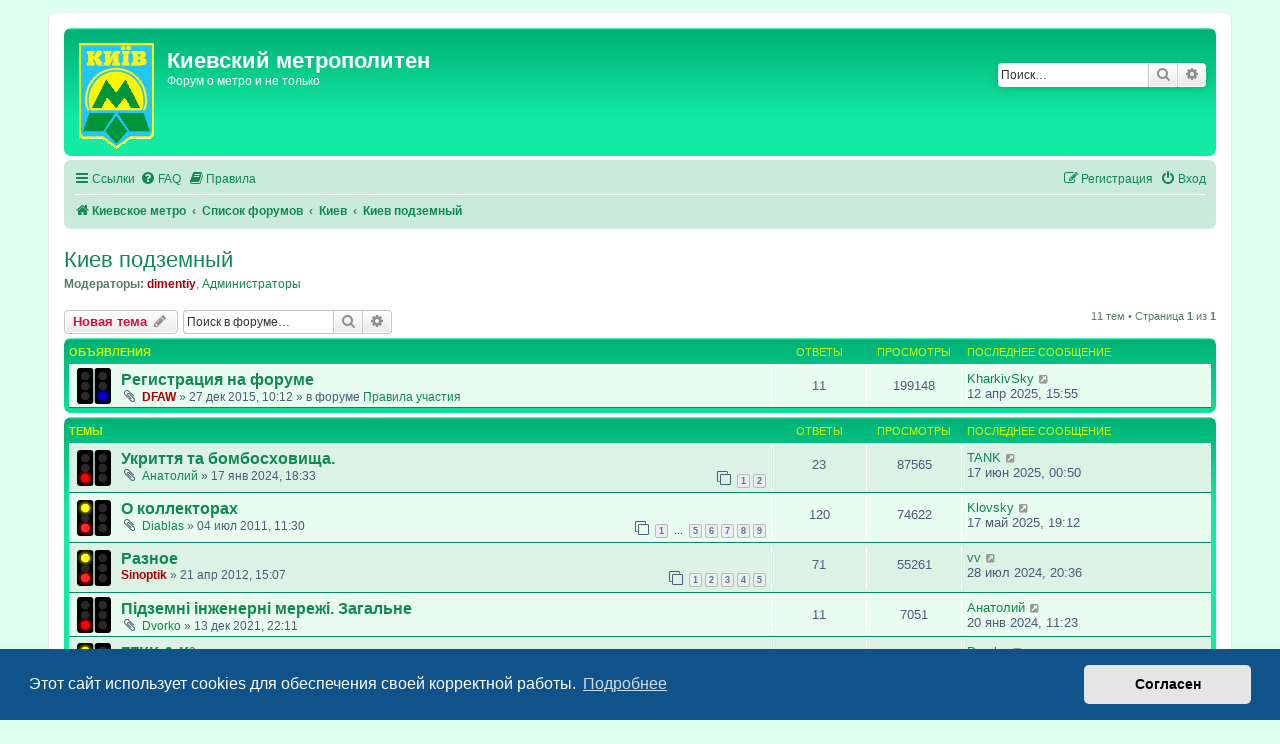

--- FILE ---
content_type: text/html; charset=UTF-8
request_url: https://forum.metropoliten.kiev.ua/viewforum.php?f=62&sid=b7ae13c01de859173b5bb2d06f74f6c4
body_size: 13608
content:
<!DOCTYPE html>
<html dir="ltr" lang="ru">
<head>
<meta charset="utf-8" />
<meta http-equiv="X-UA-Compatible" content="IE=edge">
<meta name="viewport" content="width=device-width, initial-scale=1" />

<title>Киев подземный - Киевский метрополитен</title>

	<link rel="alternate" type="application/atom+xml" title="Канал - Киевский метрополитен" href="/app.php/feed?sid=5617a16527e031aefe975bcb40b35e7e">			<link rel="alternate" type="application/atom+xml" title="Канал - Новые темы" href="/app.php/feed/topics?sid=5617a16527e031aefe975bcb40b35e7e">		<link rel="alternate" type="application/atom+xml" title="Канал - Форум - Киев подземный" href="/app.php/feed/forum/62?sid=5617a16527e031aefe975bcb40b35e7e">		
	<link rel="canonical" href="https://forum.metropoliten.kiev.ua/viewforum.php?f=62">

<!--
	phpBB style name: prosilver
	Based on style:   prosilver (this is the default phpBB3 style)
	Original author:  Tom Beddard ( http://www.subBlue.com/ )
	Modified by:
-->

<link href="./assets/css/font-awesome.min.css?assets_version=122" rel="stylesheet">
<link href="./styles/metro_green/theme/stylesheet.css?assets_version=122" rel="stylesheet">
<link href="./styles/metro_green/theme/ru/stylesheet.css?assets_version=122" rel="stylesheet">



	<link href="./assets/cookieconsent/cookieconsent.min.css?assets_version=122" rel="stylesheet">

<!--[if lte IE 9]>
	<link href="./styles/metro_green/theme/tweaks.css?assets_version=122" rel="stylesheet">
<![endif]-->



<link href="./ext/vse/abbc3/styles/all/theme/abbc3_common.min.css?assets_version=122" rel="stylesheet" media="screen" />
<link href="./ext/vse/lightbox/styles/all/template/lightbox/css/lightbox.min.css?assets_version=122" rel="stylesheet" media="screen" />


	<style>
		@media (min-width: 900px) {
						.content img.postimage {
				max-height: 300px !important;
				max-width: 300px !important;
			}
		}
	</style>

</head>
<body id="phpbb" class="nojs notouch section-viewforum ltr ">


<div id="wrap" class="wrap">
	<a id="top" class="top-anchor" accesskey="t"></a>
	<div id="page-header">
		<div class="headerbar" role="banner">
					<div class="inner">

			<div id="site-description" class="site-description">
		<a id="logo" class="logo" href="https://www.metropoliten.kiev.ua" title="Киевское метро">
					<span class="site_logo"></span>
				</a>
				<h1>Киевский метрополитен</h1>
				<p>Форум о метро и не только</p>
				<p class="skiplink"><a href="#start_here">Пропустить</a></p>
			</div>

									<div id="search-box" class="search-box search-header" role="search">
				<form action="./search.php?sid=5617a16527e031aefe975bcb40b35e7e" method="get" id="search">
				<fieldset>
					<input name="keywords" id="keywords" type="search" maxlength="128" title="Ключевые слова" class="inputbox search tiny" size="20" value="" placeholder="Поиск…" />
					<button class="button button-search" type="submit" title="Поиск">
						<i class="icon fa-search fa-fw" aria-hidden="true"></i><span class="sr-only">Поиск</span>
					</button>
					<a href="./search.php?sid=5617a16527e031aefe975bcb40b35e7e" class="button button-search-end" title="Расширенный поиск">
						<i class="icon fa-cog fa-fw" aria-hidden="true"></i><span class="sr-only">Расширенный поиск</span>
					</a>
					<input type="hidden" name="sid" value="5617a16527e031aefe975bcb40b35e7e" />

				</fieldset>
				</form>
			</div>
						
			</div>
					</div>
				<div class="navbar" role="navigation">
	<div class="inner">

	<ul id="nav-main" class="nav-main linklist" role="menubar">

		<li id="quick-links" class="quick-links dropdown-container responsive-menu" data-skip-responsive="true">
			<a href="#" class="dropdown-trigger">
				<i class="icon fa-bars fa-fw" aria-hidden="true"></i><span>Ссылки</span>
			</a>
			<div class="dropdown">
				<div class="pointer"><div class="pointer-inner"></div></div>
				<ul class="dropdown-contents" role="menu">
					
											<li class="separator"></li>
																									<li>
								<a href="./search.php?search_id=unanswered&amp;sid=5617a16527e031aefe975bcb40b35e7e" role="menuitem">
									<i class="icon fa-file-o fa-fw icon-gray" aria-hidden="true"></i><span>Темы без ответов</span>
								</a>
							</li>
							<li>
								<a href="./search.php?search_id=active_topics&amp;sid=5617a16527e031aefe975bcb40b35e7e" role="menuitem">
									<i class="icon fa-file-o fa-fw icon-blue" aria-hidden="true"></i><span>Активные темы</span>
								</a>
							</li>
							<li class="separator"></li>
							<li>
								<a href="./search.php?sid=5617a16527e031aefe975bcb40b35e7e" role="menuitem">
									<i class="icon fa-search fa-fw" aria-hidden="true"></i><span>Поиск</span>
								</a>
							</li>
					
										<li class="separator"></li>

									</ul>
			</div>
		</li>

				<li data-skip-responsive="true">
			<a href="/app.php/help/faq?sid=5617a16527e031aefe975bcb40b35e7e" rel="help" title="Часто задаваемые вопросы" role="menuitem">
				<i class="icon fa-question-circle fa-fw" aria-hidden="true"></i><span>FAQ</span>
			</a>
		</li>
			<li data-last-responsive="true">
		<a href="/app.php/rules?sid=5617a16527e031aefe975bcb40b35e7e" rel="help" title="Просмотреть правила этого форума" role="menuitem">
			<i class="icon fa-book fa-fw" aria-hidden="true"></i><span>Правила</span>
		</a>
	</li>
				
			<li class="rightside"  data-skip-responsive="true">
			<a href="./ucp.php?mode=login&amp;redirect=viewforum.php%3Ff%3D62&amp;sid=5617a16527e031aefe975bcb40b35e7e" title="Вход" accesskey="x" role="menuitem">
				<i class="icon fa-power-off fa-fw" aria-hidden="true"></i><span>Вход</span>
			</a>
		</li>
					<li class="rightside" data-skip-responsive="true">
				<a href="./ucp.php?mode=register&amp;sid=5617a16527e031aefe975bcb40b35e7e" role="menuitem">
					<i class="icon fa-pencil-square-o  fa-fw" aria-hidden="true"></i><span>Регистрация</span>
				</a>
			</li>
						</ul>

	<ul id="nav-breadcrumbs" class="nav-breadcrumbs linklist navlinks" role="menubar">
								<li class="breadcrumbs" itemscope itemtype="http://schema.org/BreadcrumbList">
							<span class="crumb"  itemtype="http://schema.org/ListItem" itemprop="itemListElement" itemscope><a href="https://www.metropoliten.kiev.ua" itemtype="https://schema.org/Thing" itemscope itemprop="item" data-navbar-reference="home"><i class="icon fa-home fa-fw" aria-hidden="true"></i><span itemprop="name">Киевское метро</span></a><meta itemprop="position" content="1" /></span>
										<span class="crumb"  itemtype="http://schema.org/ListItem" itemprop="itemListElement" itemscope><a href="./index.php?sid=5617a16527e031aefe975bcb40b35e7e" itemtype="https://schema.org/Thing" itemscope itemprop="item" accesskey="h" data-navbar-reference="index"><span itemprop="name">Список форумов</span></a><meta itemprop="position" content="2" /></span>

																			<span class="crumb"  itemtype="http://schema.org/ListItem" itemprop="itemListElement" itemscope data-forum-id="73"><a href="./viewforum.php?f=73&amp;sid=5617a16527e031aefe975bcb40b35e7e" itemtype="https://schema.org/Thing" itemscope itemprop="item"><span itemprop="name">Киев</span></a><meta itemprop="position" content="3" /></span>
																							<span class="crumb"  itemtype="http://schema.org/ListItem" itemprop="itemListElement" itemscope data-forum-id="62"><a href="./viewforum.php?f=62&amp;sid=5617a16527e031aefe975bcb40b35e7e" itemtype="https://schema.org/Thing" itemscope itemprop="item"><span itemprop="name">Киев подземный</span></a><meta itemprop="position" content="4" /></span>
												</li>
		
					<li class="rightside responsive-search">
				<a href="./search.php?sid=5617a16527e031aefe975bcb40b35e7e" title="Параметры расширенного поиска" role="menuitem">
					<i class="icon fa-search fa-fw" aria-hidden="true"></i><span class="sr-only">Поиск</span>
				</a>
			</li>
			</ul>

	</div>
</div>
	</div>

	
	<a id="start_here" class="anchor"></a>
	<div id="page-body" class="page-body" role="main">
		
		<h2 class="forum-title"><a href="./viewforum.php?f=62&amp;sid=5617a16527e031aefe975bcb40b35e7e">Киев подземный</a></h2>
<div>
	<!-- NOTE: remove the style="display: none" when you want to have the forum description on the forum body -->
	<div style="display: none !important;">Все поздемелья, кроме метро разумеется<br /></div>	<p><strong>Модераторы:</strong> <a href="./memberlist.php?mode=viewprofile&amp;u=592&amp;sid=5617a16527e031aefe975bcb40b35e7e" style="color: #AA0000;" class="username-coloured">dimentiy</a>, <a href="./memberlist.php?mode=group&amp;g=45&amp;sid=5617a16527e031aefe975bcb40b35e7e">Администраторы</a></p></div>



	<div class="action-bar bar-top">

				
		<a href="./posting.php?mode=post&amp;f=62&amp;sid=5617a16527e031aefe975bcb40b35e7e" class="button" title="Новая тема">
							<span>Новая тема</span> <i class="icon fa-pencil fa-fw" aria-hidden="true"></i>
					</a>
				
			<div class="search-box" role="search">
			<form method="get" id="forum-search" action="./search.php?sid=5617a16527e031aefe975bcb40b35e7e">
			<fieldset>
				<input class="inputbox search tiny" type="search" name="keywords" id="search_keywords" size="20" placeholder="Поиск в форуме…" />
				<button class="button button-search" type="submit" title="Поиск">
					<i class="icon fa-search fa-fw" aria-hidden="true"></i><span class="sr-only">Поиск</span>
				</button>
				<a href="./search.php?sid=5617a16527e031aefe975bcb40b35e7e" class="button button-search-end" title="Расширенный поиск">
					<i class="icon fa-cog fa-fw" aria-hidden="true"></i><span class="sr-only">Расширенный поиск</span>
				</a>
				<input type="hidden" name="fid[0]" value="62" />
<input type="hidden" name="sid" value="5617a16527e031aefe975bcb40b35e7e" />

			</fieldset>
			</form>
		</div>
	
	<div class="pagination">
				11 тем
					&bull; Страница <strong>1</strong> из <strong>1</strong>
			</div>

	</div>




	
			<div class="forumbg announcement">
		<div class="inner">
		<ul class="topiclist">
			<li class="header">
				<dl class="row-item">
					<dt><div class="list-inner">Объявления</div></dt>
					<dd class="posts">Ответы</dd>
					<dd class="views">Просмотры</dd>
					<dd class="lastpost"><span>Последнее сообщение</span></dd>
				</dl>
			</li>
		</ul>
		<ul class="topiclist topics">
	
				<li class="row bg1 global-announce">
						<dl class="row-item global_read">
				<dt title="Нет непрочитанных сообщений">
										<div class="list-inner">
																		<a href="./viewtopic.php?t=2109&amp;sid=5617a16527e031aefe975bcb40b35e7e" class="topictitle">Регистрация на форуме</a>																								<br />
						
												<div class="responsive-show" style="display: none;">
							Последнее сообщение  <a href="./memberlist.php?mode=viewprofile&amp;u=5890&amp;sid=5617a16527e031aefe975bcb40b35e7e" class="username">KharkivSky</a> &laquo; <a href="./viewtopic.php?p=286218&amp;sid=5617a16527e031aefe975bcb40b35e7e#p286218" title="Перейти к последнему сообщению"><time datetime="2025-04-12T12:55:08+00:00">12 апр 2025, 15:55</time></a>
							<br />Добавлено в форуме <a href="./viewforum.php?f=29&amp;sid=5617a16527e031aefe975bcb40b35e7e">Правила участия</a>						</div>
														<span class="responsive-show left-box" style="display: none;">Ответы: <strong>11</strong></span>
													
						<div class="topic-poster responsive-hide left-box">
														<i class="icon fa-paperclip fa-fw" aria-hidden="true"></i>														 <a href="./memberlist.php?mode=viewprofile&amp;u=364&amp;sid=5617a16527e031aefe975bcb40b35e7e" style="color: #AA0000;" class="username-coloured">DFAW</a> &raquo; <time datetime="2015-12-27T08:12:49+00:00">27 дек 2015, 10:12</time>
														 &raquo; в форуме <a href="./viewforum.php?f=29&amp;sid=5617a16527e031aefe975bcb40b35e7e">Правила участия</a>						</div>

						
											</div>
				</dt>
				<dd class="posts">11 <dfn>Ответы</dfn></dd>
				<dd class="views">199148 <dfn>Просмотры</dfn></dd>
				<dd class="lastpost">
					<span><dfn>Последнее сообщение </dfn> <a href="./memberlist.php?mode=viewprofile&amp;u=5890&amp;sid=5617a16527e031aefe975bcb40b35e7e" class="username">KharkivSky</a>													<a href="./viewtopic.php?p=286218&amp;sid=5617a16527e031aefe975bcb40b35e7e#p286218" title="Перейти к последнему сообщению">
								<i class="icon fa-external-link-square fa-fw icon-lightgray icon-md" aria-hidden="true"></i><span class="sr-only"></span>
							</a>
												<br /><time datetime="2025-04-12T12:55:08+00:00">12 апр 2025, 15:55</time>
					</span>
				</dd>
			</dl>
					</li>
		
	

			</ul>
		</div>
	</div>
	
			<div class="forumbg">
		<div class="inner">
		<ul class="topiclist">
			<li class="header">
				<dl class="row-item">
					<dt><div class="list-inner">Темы</div></dt>
					<dd class="posts">Ответы</dd>
					<dd class="views">Просмотры</dd>
					<dd class="lastpost"><span>Последнее сообщение</span></dd>
				</dl>
			</li>
		</ul>
		<ul class="topiclist topics">
	
				<li class="row bg2">
						<dl class="row-item topic_read">
				<dt title="Нет непрочитанных сообщений">
										<div class="list-inner">
																		<a href="./viewtopic.php?t=2236&amp;sid=5617a16527e031aefe975bcb40b35e7e" class="topictitle">Укриття та бомбосховища.</a>																								<br />
						
												<div class="responsive-show" style="display: none;">
							Последнее сообщение  <a href="./memberlist.php?mode=viewprofile&amp;u=879&amp;sid=5617a16527e031aefe975bcb40b35e7e" class="username">TANK</a> &laquo; <a href="./viewtopic.php?p=287761&amp;sid=5617a16527e031aefe975bcb40b35e7e#p287761" title="Перейти к последнему сообщению"><time datetime="2025-06-16T21:50:03+00:00">17 июн 2025, 00:50</time></a>
													</div>
														<span class="responsive-show left-box" style="display: none;">Ответы: <strong>23</strong></span>
													
						<div class="topic-poster responsive-hide left-box">
														<i class="icon fa-paperclip fa-fw" aria-hidden="true"></i>														 <a href="./memberlist.php?mode=viewprofile&amp;u=660&amp;sid=5617a16527e031aefe975bcb40b35e7e" class="username">Анатолий</a> &raquo; <time datetime="2024-01-17T16:33:26+00:00">17 янв 2024, 18:33</time>
																				</div>

												<div class="pagination">
							<span><i class="icon fa-clone fa-fw" aria-hidden="true"></i></span>
							<ul>
															<li><a class="button" href="./viewtopic.php?t=2236&amp;sid=5617a16527e031aefe975bcb40b35e7e">1</a></li>
																							<li><a class="button" href="./viewtopic.php?t=2236&amp;sid=5617a16527e031aefe975bcb40b35e7e&amp;start=15">2</a></li>
																																													</ul>
						</div>
						
											</div>
				</dt>
				<dd class="posts">23 <dfn>Ответы</dfn></dd>
				<dd class="views">87565 <dfn>Просмотры</dfn></dd>
				<dd class="lastpost">
					<span><dfn>Последнее сообщение </dfn> <a href="./memberlist.php?mode=viewprofile&amp;u=879&amp;sid=5617a16527e031aefe975bcb40b35e7e" class="username">TANK</a>													<a href="./viewtopic.php?p=287761&amp;sid=5617a16527e031aefe975bcb40b35e7e#p287761" title="Перейти к последнему сообщению">
								<i class="icon fa-external-link-square fa-fw icon-lightgray icon-md" aria-hidden="true"></i><span class="sr-only"></span>
							</a>
												<br /><time datetime="2025-06-16T21:50:03+00:00">17 июн 2025, 00:50</time>
					</span>
				</dd>
			</dl>
					</li>
		
	

	
	
				<li class="row bg1">
						<dl class="row-item topic_read_hot">
				<dt title="Нет непрочитанных сообщений">
										<div class="list-inner">
																		<a href="./viewtopic.php?t=1759&amp;sid=5617a16527e031aefe975bcb40b35e7e" class="topictitle">О коллекторах</a>																								<br />
						
												<div class="responsive-show" style="display: none;">
							Последнее сообщение  <a href="./memberlist.php?mode=viewprofile&amp;u=139&amp;sid=5617a16527e031aefe975bcb40b35e7e" class="username">Klovsky</a> &laquo; <a href="./viewtopic.php?p=286986&amp;sid=5617a16527e031aefe975bcb40b35e7e#p286986" title="Перейти к последнему сообщению"><time datetime="2025-05-17T16:12:19+00:00">17 май 2025, 19:12</time></a>
													</div>
														<span class="responsive-show left-box" style="display: none;">Ответы: <strong>120</strong></span>
													
						<div class="topic-poster responsive-hide left-box">
														<i class="icon fa-paperclip fa-fw" aria-hidden="true"></i>														 <a href="./memberlist.php?mode=viewprofile&amp;u=212&amp;sid=5617a16527e031aefe975bcb40b35e7e" class="username">Diablas</a> &raquo; <time datetime="2011-07-04T08:30:14+00:00">04 июл 2011, 11:30</time>
																				</div>

												<div class="pagination">
							<span><i class="icon fa-clone fa-fw" aria-hidden="true"></i></span>
							<ul>
															<li><a class="button" href="./viewtopic.php?t=1759&amp;sid=5617a16527e031aefe975bcb40b35e7e">1</a></li>
																							<li class="ellipsis"><span>…</span></li>
																							<li><a class="button" href="./viewtopic.php?t=1759&amp;sid=5617a16527e031aefe975bcb40b35e7e&amp;start=60">5</a></li>
																							<li><a class="button" href="./viewtopic.php?t=1759&amp;sid=5617a16527e031aefe975bcb40b35e7e&amp;start=75">6</a></li>
																							<li><a class="button" href="./viewtopic.php?t=1759&amp;sid=5617a16527e031aefe975bcb40b35e7e&amp;start=90">7</a></li>
																							<li><a class="button" href="./viewtopic.php?t=1759&amp;sid=5617a16527e031aefe975bcb40b35e7e&amp;start=105">8</a></li>
																							<li><a class="button" href="./viewtopic.php?t=1759&amp;sid=5617a16527e031aefe975bcb40b35e7e&amp;start=120">9</a></li>
																																													</ul>
						</div>
						
											</div>
				</dt>
				<dd class="posts">120 <dfn>Ответы</dfn></dd>
				<dd class="views">74622 <dfn>Просмотры</dfn></dd>
				<dd class="lastpost">
					<span><dfn>Последнее сообщение </dfn> <a href="./memberlist.php?mode=viewprofile&amp;u=139&amp;sid=5617a16527e031aefe975bcb40b35e7e" class="username">Klovsky</a>													<a href="./viewtopic.php?p=286986&amp;sid=5617a16527e031aefe975bcb40b35e7e#p286986" title="Перейти к последнему сообщению">
								<i class="icon fa-external-link-square fa-fw icon-lightgray icon-md" aria-hidden="true"></i><span class="sr-only"></span>
							</a>
												<br /><time datetime="2025-05-17T16:12:19+00:00">17 май 2025, 19:12</time>
					</span>
				</dd>
			</dl>
					</li>
		
	

	
	
				<li class="row bg2">
						<dl class="row-item topic_read_hot">
				<dt title="Нет непрочитанных сообщений">
										<div class="list-inner">
																		<a href="./viewtopic.php?t=1866&amp;sid=5617a16527e031aefe975bcb40b35e7e" class="topictitle">Разное</a>																								<br />
						
												<div class="responsive-show" style="display: none;">
							Последнее сообщение  <a href="./memberlist.php?mode=viewprofile&amp;u=194&amp;sid=5617a16527e031aefe975bcb40b35e7e" class="username">vv</a> &laquo; <a href="./viewtopic.php?p=282183&amp;sid=5617a16527e031aefe975bcb40b35e7e#p282183" title="Перейти к последнему сообщению"><time datetime="2024-07-28T17:36:13+00:00">28 июл 2024, 20:36</time></a>
													</div>
														<span class="responsive-show left-box" style="display: none;">Ответы: <strong>71</strong></span>
													
						<div class="topic-poster responsive-hide left-box">
																												 <a href="./memberlist.php?mode=viewprofile&amp;u=6&amp;sid=5617a16527e031aefe975bcb40b35e7e" style="color: #AA0000;" class="username-coloured">Sinoptik</a> &raquo; <time datetime="2012-04-21T12:07:29+00:00">21 апр 2012, 15:07</time>
																				</div>

												<div class="pagination">
							<span><i class="icon fa-clone fa-fw" aria-hidden="true"></i></span>
							<ul>
															<li><a class="button" href="./viewtopic.php?t=1866&amp;sid=5617a16527e031aefe975bcb40b35e7e">1</a></li>
																							<li><a class="button" href="./viewtopic.php?t=1866&amp;sid=5617a16527e031aefe975bcb40b35e7e&amp;start=15">2</a></li>
																							<li><a class="button" href="./viewtopic.php?t=1866&amp;sid=5617a16527e031aefe975bcb40b35e7e&amp;start=30">3</a></li>
																							<li><a class="button" href="./viewtopic.php?t=1866&amp;sid=5617a16527e031aefe975bcb40b35e7e&amp;start=45">4</a></li>
																							<li><a class="button" href="./viewtopic.php?t=1866&amp;sid=5617a16527e031aefe975bcb40b35e7e&amp;start=60">5</a></li>
																																													</ul>
						</div>
						
											</div>
				</dt>
				<dd class="posts">71 <dfn>Ответы</dfn></dd>
				<dd class="views">55261 <dfn>Просмотры</dfn></dd>
				<dd class="lastpost">
					<span><dfn>Последнее сообщение </dfn> <a href="./memberlist.php?mode=viewprofile&amp;u=194&amp;sid=5617a16527e031aefe975bcb40b35e7e" class="username">vv</a>													<a href="./viewtopic.php?p=282183&amp;sid=5617a16527e031aefe975bcb40b35e7e#p282183" title="Перейти к последнему сообщению">
								<i class="icon fa-external-link-square fa-fw icon-lightgray icon-md" aria-hidden="true"></i><span class="sr-only"></span>
							</a>
												<br /><time datetime="2024-07-28T17:36:13+00:00">28 июл 2024, 20:36</time>
					</span>
				</dd>
			</dl>
					</li>
		
	

	
	
				<li class="row bg1">
						<dl class="row-item topic_read">
				<dt title="Нет непрочитанных сообщений">
										<div class="list-inner">
																		<a href="./viewtopic.php?t=2209&amp;sid=5617a16527e031aefe975bcb40b35e7e" class="topictitle">Підземні інженерні мережі. Загальне</a>																								<br />
						
												<div class="responsive-show" style="display: none;">
							Последнее сообщение  <a href="./memberlist.php?mode=viewprofile&amp;u=660&amp;sid=5617a16527e031aefe975bcb40b35e7e" class="username">Анатолий</a> &laquo; <a href="./viewtopic.php?p=280348&amp;sid=5617a16527e031aefe975bcb40b35e7e#p280348" title="Перейти к последнему сообщению"><time datetime="2024-01-20T09:23:48+00:00">20 янв 2024, 11:23</time></a>
													</div>
														<span class="responsive-show left-box" style="display: none;">Ответы: <strong>11</strong></span>
													
						<div class="topic-poster responsive-hide left-box">
														<i class="icon fa-paperclip fa-fw" aria-hidden="true"></i>														 <a href="./memberlist.php?mode=viewprofile&amp;u=5869&amp;sid=5617a16527e031aefe975bcb40b35e7e" class="username">Dvorko</a> &raquo; <time datetime="2021-12-13T20:11:02+00:00">13 дек 2021, 22:11</time>
																				</div>

						
											</div>
				</dt>
				<dd class="posts">11 <dfn>Ответы</dfn></dd>
				<dd class="views">7051 <dfn>Просмотры</dfn></dd>
				<dd class="lastpost">
					<span><dfn>Последнее сообщение </dfn> <a href="./memberlist.php?mode=viewprofile&amp;u=660&amp;sid=5617a16527e031aefe975bcb40b35e7e" class="username">Анатолий</a>													<a href="./viewtopic.php?p=280348&amp;sid=5617a16527e031aefe975bcb40b35e7e#p280348" title="Перейти к последнему сообщению">
								<i class="icon fa-external-link-square fa-fw icon-lightgray icon-md" aria-hidden="true"></i><span class="sr-only"></span>
							</a>
												<br /><time datetime="2024-01-20T09:23:48+00:00">20 янв 2024, 11:23</time>
					</span>
				</dd>
			</dl>
					</li>
		
	

	
	
				<li class="row bg2">
						<dl class="row-item topic_read_hot">
				<dt title="Нет непрочитанных сообщений">
										<div class="list-inner">
																		<a href="./viewtopic.php?t=1245&amp;sid=5617a16527e031aefe975bcb40b35e7e" class="topictitle">ГГКК &amp; К°</a>																								<br />
						
												<div class="responsive-show" style="display: none;">
							Последнее сообщение  <a href="./memberlist.php?mode=viewprofile&amp;u=5869&amp;sid=5617a16527e031aefe975bcb40b35e7e" class="username">Dvorko</a> &laquo; <a href="./viewtopic.php?p=271221&amp;sid=5617a16527e031aefe975bcb40b35e7e#p271221" title="Перейти к последнему сообщению"><time datetime="2021-06-07T12:59:15+00:00">07 июн 2021, 15:59</time></a>
													</div>
														<span class="responsive-show left-box" style="display: none;">Ответы: <strong>323</strong></span>
													
						<div class="topic-poster responsive-hide left-box">
														<i class="icon fa-paperclip fa-fw" aria-hidden="true"></i>														 <a href="./memberlist.php?mode=viewprofile&amp;u=293&amp;sid=5617a16527e031aefe975bcb40b35e7e" class="username">sashman</a> &raquo; <time datetime="2007-06-13T08:07:29+00:00">13 июн 2007, 11:07</time>
																				</div>

												<div class="pagination">
							<span><i class="icon fa-clone fa-fw" aria-hidden="true"></i></span>
							<ul>
															<li><a class="button" href="./viewtopic.php?t=1245&amp;sid=5617a16527e031aefe975bcb40b35e7e">1</a></li>
																							<li class="ellipsis"><span>…</span></li>
																							<li><a class="button" href="./viewtopic.php?t=1245&amp;sid=5617a16527e031aefe975bcb40b35e7e&amp;start=255">18</a></li>
																							<li><a class="button" href="./viewtopic.php?t=1245&amp;sid=5617a16527e031aefe975bcb40b35e7e&amp;start=270">19</a></li>
																							<li><a class="button" href="./viewtopic.php?t=1245&amp;sid=5617a16527e031aefe975bcb40b35e7e&amp;start=285">20</a></li>
																							<li><a class="button" href="./viewtopic.php?t=1245&amp;sid=5617a16527e031aefe975bcb40b35e7e&amp;start=300">21</a></li>
																							<li><a class="button" href="./viewtopic.php?t=1245&amp;sid=5617a16527e031aefe975bcb40b35e7e&amp;start=315">22</a></li>
																																													</ul>
						</div>
						
											</div>
				</dt>
				<dd class="posts">323 <dfn>Ответы</dfn></dd>
				<dd class="views">153034 <dfn>Просмотры</dfn></dd>
				<dd class="lastpost">
					<span><dfn>Последнее сообщение </dfn> <a href="./memberlist.php?mode=viewprofile&amp;u=5869&amp;sid=5617a16527e031aefe975bcb40b35e7e" class="username">Dvorko</a>													<a href="./viewtopic.php?p=271221&amp;sid=5617a16527e031aefe975bcb40b35e7e#p271221" title="Перейти к последнему сообщению">
								<i class="icon fa-external-link-square fa-fw icon-lightgray icon-md" aria-hidden="true"></i><span class="sr-only"></span>
							</a>
												<br /><time datetime="2021-06-07T12:59:15+00:00">07 июн 2021, 15:59</time>
					</span>
				</dd>
			</dl>
					</li>
		
	

	
	
				<li class="row bg1">
						<dl class="row-item topic_read_hot">
				<dt title="Нет непрочитанных сообщений">
										<div class="list-inner">
																		<a href="./viewtopic.php?t=216&amp;sid=5617a16527e031aefe975bcb40b35e7e" class="topictitle">Тоннель под Корчеватым</a>																								<br />
						
												<div class="responsive-show" style="display: none;">
							Последнее сообщение  <a href="./memberlist.php?mode=viewprofile&amp;u=201&amp;sid=5617a16527e031aefe975bcb40b35e7e" class="username">AMY</a> &laquo; <a href="./viewtopic.php?p=262556&amp;sid=5617a16527e031aefe975bcb40b35e7e#p262556" title="Перейти к последнему сообщению"><time datetime="2018-08-22T17:49:46+00:00">22 авг 2018, 20:49</time></a>
													</div>
														<span class="responsive-show left-box" style="display: none;">Ответы: <strong>785</strong></span>
													
						<div class="topic-poster responsive-hide left-box">
																												 <a href="./memberlist.php?mode=viewprofile&amp;u=137&amp;sid=5617a16527e031aefe975bcb40b35e7e" class="username">Zug</a> &raquo; <time datetime="2003-12-01T11:11:25+00:00">01 дек 2003, 13:11</time>
																				</div>

												<div class="pagination">
							<span><i class="icon fa-clone fa-fw" aria-hidden="true"></i></span>
							<ul>
															<li><a class="button" href="./viewtopic.php?t=216&amp;sid=5617a16527e031aefe975bcb40b35e7e">1</a></li>
																							<li class="ellipsis"><span>…</span></li>
																							<li><a class="button" href="./viewtopic.php?t=216&amp;sid=5617a16527e031aefe975bcb40b35e7e&amp;start=720">49</a></li>
																							<li><a class="button" href="./viewtopic.php?t=216&amp;sid=5617a16527e031aefe975bcb40b35e7e&amp;start=735">50</a></li>
																							<li><a class="button" href="./viewtopic.php?t=216&amp;sid=5617a16527e031aefe975bcb40b35e7e&amp;start=750">51</a></li>
																							<li><a class="button" href="./viewtopic.php?t=216&amp;sid=5617a16527e031aefe975bcb40b35e7e&amp;start=765">52</a></li>
																							<li><a class="button" href="./viewtopic.php?t=216&amp;sid=5617a16527e031aefe975bcb40b35e7e&amp;start=780">53</a></li>
																																													</ul>
						</div>
						
											</div>
				</dt>
				<dd class="posts">785 <dfn>Ответы</dfn></dd>
				<dd class="views">321110 <dfn>Просмотры</dfn></dd>
				<dd class="lastpost">
					<span><dfn>Последнее сообщение </dfn> <a href="./memberlist.php?mode=viewprofile&amp;u=201&amp;sid=5617a16527e031aefe975bcb40b35e7e" class="username">AMY</a>													<a href="./viewtopic.php?p=262556&amp;sid=5617a16527e031aefe975bcb40b35e7e#p262556" title="Перейти к последнему сообщению">
								<i class="icon fa-external-link-square fa-fw icon-lightgray icon-md" aria-hidden="true"></i><span class="sr-only"></span>
							</a>
												<br /><time datetime="2018-08-22T17:49:46+00:00">22 авг 2018, 20:49</time>
					</span>
				</dd>
			</dl>
					</li>
		
	

	
	
				<li class="row bg2">
						<dl class="row-item topic_read_hot">
				<dt title="Нет непрочитанных сообщений">
										<div class="list-inner">
																		<a href="./viewtopic.php?t=1807&amp;sid=5617a16527e031aefe975bcb40b35e7e" class="topictitle">Водопровод</a>																								<br />
						
												<div class="responsive-show" style="display: none;">
							Последнее сообщение  <a href="./memberlist.php?mode=viewprofile&amp;u=669&amp;sid=5617a16527e031aefe975bcb40b35e7e" class="username">Helgi</a> &laquo; <a href="./viewtopic.php?p=192028&amp;sid=5617a16527e031aefe975bcb40b35e7e#p192028" title="Перейти к последнему сообщению"><time datetime="2012-07-31T14:01:25+00:00">31 июл 2012, 17:01</time></a>
													</div>
														<span class="responsive-show left-box" style="display: none;">Ответы: <strong>28</strong></span>
													
						<div class="topic-poster responsive-hide left-box">
																												 <a href="./memberlist.php?mode=viewprofile&amp;u=669&amp;sid=5617a16527e031aefe975bcb40b35e7e" class="username">Helgi</a> &raquo; <time datetime="2011-11-02T21:22:16+00:00">02 ноя 2011, 23:22</time>
																				</div>

												<div class="pagination">
							<span><i class="icon fa-clone fa-fw" aria-hidden="true"></i></span>
							<ul>
															<li><a class="button" href="./viewtopic.php?t=1807&amp;sid=5617a16527e031aefe975bcb40b35e7e">1</a></li>
																							<li><a class="button" href="./viewtopic.php?t=1807&amp;sid=5617a16527e031aefe975bcb40b35e7e&amp;start=15">2</a></li>
																																													</ul>
						</div>
						
											</div>
				</dt>
				<dd class="posts">28 <dfn>Ответы</dfn></dd>
				<dd class="views">25289 <dfn>Просмотры</dfn></dd>
				<dd class="lastpost">
					<span><dfn>Последнее сообщение </dfn> <a href="./memberlist.php?mode=viewprofile&amp;u=669&amp;sid=5617a16527e031aefe975bcb40b35e7e" class="username">Helgi</a>													<a href="./viewtopic.php?p=192028&amp;sid=5617a16527e031aefe975bcb40b35e7e#p192028" title="Перейти к последнему сообщению">
								<i class="icon fa-external-link-square fa-fw icon-lightgray icon-md" aria-hidden="true"></i><span class="sr-only"></span>
							</a>
												<br /><time datetime="2012-07-31T14:01:25+00:00">31 июл 2012, 17:01</time>
					</span>
				</dd>
			</dl>
					</li>
		
	

	
	
				<li class="row bg1">
						<dl class="row-item topic_read">
				<dt title="Нет непрочитанных сообщений">
										<div class="list-inner">
																		<a href="./viewtopic.php?t=1808&amp;sid=5617a16527e031aefe975bcb40b35e7e" class="topictitle">MegaCity та околиці (каналізація лівобережжя)</a>																								<br />
						
												<div class="responsive-show" style="display: none;">
							Последнее сообщение  <a href="./memberlist.php?mode=viewprofile&amp;u=879&amp;sid=5617a16527e031aefe975bcb40b35e7e" class="username">TANK</a> &laquo; <a href="./viewtopic.php?p=163532&amp;sid=5617a16527e031aefe975bcb40b35e7e#p163532" title="Перейти к последнему сообщению"><time datetime="2011-11-07T15:04:20+00:00">07 ноя 2011, 17:04</time></a>
													</div>
														<span class="responsive-show left-box" style="display: none;">Ответы: <strong>5</strong></span>
													
						<div class="topic-poster responsive-hide left-box">
																												 <a href="./memberlist.php?mode=viewprofile&amp;u=3224&amp;sid=5617a16527e031aefe975bcb40b35e7e" class="username">GeoGraph</a> &raquo; <time datetime="2011-11-04T18:05:21+00:00">04 ноя 2011, 20:05</time>
																				</div>

						
											</div>
				</dt>
				<dd class="posts">5 <dfn>Ответы</dfn></dd>
				<dd class="views">10461 <dfn>Просмотры</dfn></dd>
				<dd class="lastpost">
					<span><dfn>Последнее сообщение </dfn> <a href="./memberlist.php?mode=viewprofile&amp;u=879&amp;sid=5617a16527e031aefe975bcb40b35e7e" class="username">TANK</a>													<a href="./viewtopic.php?p=163532&amp;sid=5617a16527e031aefe975bcb40b35e7e#p163532" title="Перейти к последнему сообщению">
								<i class="icon fa-external-link-square fa-fw icon-lightgray icon-md" aria-hidden="true"></i><span class="sr-only"></span>
							</a>
												<br /><time datetime="2011-11-07T15:04:20+00:00">07 ноя 2011, 17:04</time>
					</span>
				</dd>
			</dl>
					</li>
		
	

	
	
				<li class="row bg2">
						<dl class="row-item topic_read">
				<dt title="Нет непрочитанных сообщений">
										<div class="list-inner">
																		<a href="./viewtopic.php?t=1184&amp;sid=5617a16527e031aefe975bcb40b35e7e" class="topictitle">Кабельные коллекторы на Оболони</a>																								<br />
						
												<div class="responsive-show" style="display: none;">
							Последнее сообщение  <a href="./memberlist.php?mode=viewprofile&amp;u=293&amp;sid=5617a16527e031aefe975bcb40b35e7e" class="username">sashman</a> &laquo; <a href="./viewtopic.php?p=162914&amp;sid=5617a16527e031aefe975bcb40b35e7e#p162914" title="Перейти к последнему сообщению"><time datetime="2011-11-01T18:48:16+00:00">01 ноя 2011, 20:48</time></a>
													</div>
														<span class="responsive-show left-box" style="display: none;">Ответы: <strong>12</strong></span>
													
						<div class="topic-poster responsive-hide left-box">
																												 <a href="./memberlist.php?mode=viewprofile&amp;u=6&amp;sid=5617a16527e031aefe975bcb40b35e7e" style="color: #AA0000;" class="username-coloured">Sinoptik</a> &raquo; <time datetime="2007-02-18T21:38:26+00:00">18 фев 2007, 23:38</time>
																				</div>

						
											</div>
				</dt>
				<dd class="posts">12 <dfn>Ответы</dfn></dd>
				<dd class="views">15871 <dfn>Просмотры</dfn></dd>
				<dd class="lastpost">
					<span><dfn>Последнее сообщение </dfn> <a href="./memberlist.php?mode=viewprofile&amp;u=293&amp;sid=5617a16527e031aefe975bcb40b35e7e" class="username">sashman</a>													<a href="./viewtopic.php?p=162914&amp;sid=5617a16527e031aefe975bcb40b35e7e#p162914" title="Перейти к последнему сообщению">
								<i class="icon fa-external-link-square fa-fw icon-lightgray icon-md" aria-hidden="true"></i><span class="sr-only"></span>
							</a>
												<br /><time datetime="2011-11-01T18:48:16+00:00">01 ноя 2011, 20:48</time>
					</span>
				</dd>
			</dl>
					</li>
		
	

	
	
				<li class="row bg1">
						<dl class="row-item topic_read">
				<dt title="Нет непрочитанных сообщений">
										<div class="list-inner">
																		<a href="./viewtopic.php?t=1739&amp;sid=5617a16527e031aefe975bcb40b35e7e" class="topictitle">Споруда на Тімірязівській</a>																								<br />
						
												<div class="responsive-show" style="display: none;">
							Последнее сообщение  <a href="./memberlist.php?mode=viewprofile&amp;u=2365&amp;sid=5617a16527e031aefe975bcb40b35e7e" class="username">Dream_On</a> &laquo; <a href="./viewtopic.php?p=146604&amp;sid=5617a16527e031aefe975bcb40b35e7e#p146604" title="Перейти к последнему сообщению"><time datetime="2011-05-18T06:59:45+00:00">18 май 2011, 09:59</time></a>
													</div>
														<span class="responsive-show left-box" style="display: none;">Ответы: <strong>7</strong></span>
													
						<div class="topic-poster responsive-hide left-box">
																												 <a href="./memberlist.php?mode=viewprofile&amp;u=2373&amp;sid=5617a16527e031aefe975bcb40b35e7e" class="username">post-factum</a> &raquo; <time datetime="2011-05-16T08:10:11+00:00">16 май 2011, 11:10</time>
																				</div>

						
											</div>
				</dt>
				<dd class="posts">7 <dfn>Ответы</dfn></dd>
				<dd class="views">11808 <dfn>Просмотры</dfn></dd>
				<dd class="lastpost">
					<span><dfn>Последнее сообщение </dfn> <a href="./memberlist.php?mode=viewprofile&amp;u=2365&amp;sid=5617a16527e031aefe975bcb40b35e7e" class="username">Dream_On</a>													<a href="./viewtopic.php?p=146604&amp;sid=5617a16527e031aefe975bcb40b35e7e#p146604" title="Перейти к последнему сообщению">
								<i class="icon fa-external-link-square fa-fw icon-lightgray icon-md" aria-hidden="true"></i><span class="sr-only"></span>
							</a>
												<br /><time datetime="2011-05-18T06:59:45+00:00">18 май 2011, 09:59</time>
					</span>
				</dd>
			</dl>
					</li>
		
	

	
	
				<li class="row bg2">
						<dl class="row-item topic_read_hot">
				<dt title="Нет непрочитанных сообщений">
										<div class="list-inner">
																		<a href="./viewtopic.php?t=1133&amp;sid=5617a16527e031aefe975bcb40b35e7e" class="topictitle">Туннели на Лысой горе</a>																								<br />
						
												<div class="responsive-show" style="display: none;">
							Последнее сообщение  <a href="./memberlist.php?mode=viewprofile&amp;u=524&amp;sid=5617a16527e031aefe975bcb40b35e7e" class="username">Teteraedr</a> &laquo; <a href="./viewtopic.php?p=48853&amp;sid=5617a16527e031aefe975bcb40b35e7e#p48853" title="Перейти к последнему сообщению"><time datetime="2007-02-14T07:54:03+00:00">14 фев 2007, 09:54</time></a>
													</div>
														<span class="responsive-show left-box" style="display: none;">Ответы: <strong>57</strong></span>
													
						<div class="topic-poster responsive-hide left-box">
																												 <a href="./memberlist.php?mode=viewprofile&amp;u=491&amp;sid=5617a16527e031aefe975bcb40b35e7e" class="username">mrBlind</a> &raquo; <time datetime="2006-12-07T19:56:42+00:00">07 дек 2006, 21:56</time>
																				</div>

												<div class="pagination">
							<span><i class="icon fa-clone fa-fw" aria-hidden="true"></i></span>
							<ul>
															<li><a class="button" href="./viewtopic.php?t=1133&amp;sid=5617a16527e031aefe975bcb40b35e7e">1</a></li>
																							<li><a class="button" href="./viewtopic.php?t=1133&amp;sid=5617a16527e031aefe975bcb40b35e7e&amp;start=15">2</a></li>
																							<li><a class="button" href="./viewtopic.php?t=1133&amp;sid=5617a16527e031aefe975bcb40b35e7e&amp;start=30">3</a></li>
																							<li><a class="button" href="./viewtopic.php?t=1133&amp;sid=5617a16527e031aefe975bcb40b35e7e&amp;start=45">4</a></li>
																																													</ul>
						</div>
						
											</div>
				</dt>
				<dd class="posts">57 <dfn>Ответы</dfn></dd>
				<dd class="views">64537 <dfn>Просмотры</dfn></dd>
				<dd class="lastpost">
					<span><dfn>Последнее сообщение </dfn> <a href="./memberlist.php?mode=viewprofile&amp;u=524&amp;sid=5617a16527e031aefe975bcb40b35e7e" class="username">Teteraedr</a>													<a href="./viewtopic.php?p=48853&amp;sid=5617a16527e031aefe975bcb40b35e7e#p48853" title="Перейти к последнему сообщению">
								<i class="icon fa-external-link-square fa-fw icon-lightgray icon-md" aria-hidden="true"></i><span class="sr-only"></span>
							</a>
												<br /><time datetime="2007-02-14T07:54:03+00:00">14 фев 2007, 09:54</time>
					</span>
				</dd>
			</dl>
					</li>
		
				</ul>
		</div>
	</div>
	

	<div class="action-bar bar-bottom">
					
			<a href="./posting.php?mode=post&amp;f=62&amp;sid=5617a16527e031aefe975bcb40b35e7e" class="button" title="Новая тема">
							<span>Новая тема</span> <i class="icon fa-pencil fa-fw" aria-hidden="true"></i>
						</a>

					
					<form method="post" action="./viewforum.php?f=62&amp;sid=5617a16527e031aefe975bcb40b35e7e">
			<div class="dropdown-container dropdown-container-left dropdown-button-control sort-tools">
	<span title="Настройки отображения и сортировки" class="button button-secondary dropdown-trigger dropdown-select">
		<i class="icon fa-sort-amount-asc fa-fw" aria-hidden="true"></i>
		<span class="caret"><i class="icon fa-sort-down fa-fw" aria-hidden="true"></i></span>
	</span>
	<div class="dropdown hidden">
		<div class="pointer"><div class="pointer-inner"></div></div>
		<div class="dropdown-contents">
			<fieldset class="display-options">
							<label>Показать: <select name="st" id="st"><option value="0" selected="selected">Все темы</option><option value="1">1 день</option><option value="7">7 дней</option><option value="14">2 недели</option><option value="30">1 месяц</option><option value="90">3 месяца</option><option value="180">6 месяцев</option><option value="365">1 год</option></select></label>
								<label>Поле сортировки: <select name="sk" id="sk"><option value="a">Автор</option><option value="t" selected="selected">Время размещения</option><option value="r">Ответы</option><option value="s">Заголовок</option><option value="v">Просмотры</option></select></label>
				<label>Порядок: <select name="sd" id="sd"><option value="a">по возрастанию</option><option value="d" selected="selected">по убыванию</option></select></label>
								<hr class="dashed" />
				<input type="submit" class="button2" name="sort" value="Перейти" />
						</fieldset>
		</div>
	</div>
</div>
			</form>
		
		<div class="pagination">
						11 тем
							 &bull; Страница <strong>1</strong> из <strong>1</strong>
					</div>
	</div>


<div class="action-bar actions-jump">
		<p class="jumpbox-return">
		<a href="./index.php?sid=5617a16527e031aefe975bcb40b35e7e" class="left-box arrow-left" accesskey="r">
			<i class="icon fa-angle-left fa-fw icon-black" aria-hidden="true"></i><span>Вернуться к списку форумов</span>
		</a>
	</p>
	
		<div class="jumpbox dropdown-container dropdown-container-right dropdown-up dropdown-left dropdown-button-control" id="jumpbox">
			<span title="Перейти" class="button button-secondary dropdown-trigger dropdown-select">
				<span>Перейти</span>
				<span class="caret"><i class="icon fa-sort-down fa-fw" aria-hidden="true"></i></span>
			</span>
		<div class="dropdown">
			<div class="pointer"><div class="pointer-inner"></div></div>
			<ul class="dropdown-contents">
																				<li><a href="./viewforum.php?f=77&amp;sid=5617a16527e031aefe975bcb40b35e7e" class="jumpbox-cat-link"> <span> Новости</span></a></li>
																<li><a href="./viewforum.php?f=32&amp;sid=5617a16527e031aefe975bcb40b35e7e" class="jumpbox-sub-link"><span class="spacer"></span> <span>&#8627; &nbsp; Анонсы</span></a></li>
																<li><a href="./viewforum.php?f=29&amp;sid=5617a16527e031aefe975bcb40b35e7e" class="jumpbox-sub-link"><span class="spacer"></span> <span>&#8627; &nbsp; Правила участия</span></a></li>
																<li><a href="./viewforum.php?f=66&amp;sid=5617a16527e031aefe975bcb40b35e7e" class="jumpbox-cat-link"> <span> Метро</span></a></li>
																<li><a href="./viewforum.php?f=34&amp;sid=5617a16527e031aefe975bcb40b35e7e" class="jumpbox-sub-link"><span class="spacer"></span> <span>&#8627; &nbsp; Новости</span></a></li>
																<li><a href="./viewforum.php?f=38&amp;sid=5617a16527e031aefe975bcb40b35e7e" class="jumpbox-sub-link"><span class="spacer"></span> <span>&#8627; &nbsp; Метро в мире</span></a></li>
																<li><a href="./viewforum.php?f=35&amp;sid=5617a16527e031aefe975bcb40b35e7e" class="jumpbox-sub-link"><span class="spacer"></span> <span>&#8627; &nbsp; Подвижной состав</span></a></li>
																<li><a href="./viewforum.php?f=36&amp;sid=5617a16527e031aefe975bcb40b35e7e" class="jumpbox-sub-link"><span class="spacer"></span> <span>&#8627; &nbsp; Станции</span></a></li>
																<li><a href="./viewforum.php?f=37&amp;sid=5617a16527e031aefe975bcb40b35e7e" class="jumpbox-sub-link"><span class="spacer"></span> <span>&#8627; &nbsp; Тоннели и сооружения</span></a></li>
																<li><a href="./viewforum.php?f=39&amp;sid=5617a16527e031aefe975bcb40b35e7e" class="jumpbox-sub-link"><span class="spacer"></span> <span>&#8627; &nbsp; Случаи в метро</span></a></li>
																<li><a href="./viewforum.php?f=25&amp;sid=5617a16527e031aefe975bcb40b35e7e" class="jumpbox-sub-link"><span class="spacer"></span> <span>&#8627; &nbsp; Разное</span></a></li>
																<li><a href="./viewforum.php?f=67&amp;sid=5617a16527e031aefe975bcb40b35e7e" class="jumpbox-cat-link"> <span> Украина</span></a></li>
																<li><a href="./viewforum.php?f=45&amp;sid=5617a16527e031aefe975bcb40b35e7e" class="jumpbox-sub-link"><span class="spacer"></span> <span>&#8627; &nbsp; Харьков</span></a></li>
																<li><a href="./viewforum.php?f=48&amp;sid=5617a16527e031aefe975bcb40b35e7e" class="jumpbox-sub-link"><span class="spacer"></span> <span>&#8627; &nbsp; Днепр (город)</span></a></li>
																<li><a href="./viewforum.php?f=49&amp;sid=5617a16527e031aefe975bcb40b35e7e" class="jumpbox-sub-link"><span class="spacer"></span> <span>&#8627; &nbsp; Кривой рог</span></a></li>
																<li><a href="./viewforum.php?f=50&amp;sid=5617a16527e031aefe975bcb40b35e7e" class="jumpbox-sub-link"><span class="spacer"></span> <span>&#8627; &nbsp; Донецк</span></a></li>
																<li><a href="./viewforum.php?f=54&amp;sid=5617a16527e031aefe975bcb40b35e7e" class="jumpbox-sub-link"><span class="spacer"></span> <span>&#8627; &nbsp; Обо всех остальных</span></a></li>
																<li><a href="./viewforum.php?f=68&amp;sid=5617a16527e031aefe975bcb40b35e7e" class="jumpbox-cat-link"> <span> Россия</span></a></li>
																<li><a href="./viewforum.php?f=46&amp;sid=5617a16527e031aefe975bcb40b35e7e" class="jumpbox-sub-link"><span class="spacer"></span> <span>&#8627; &nbsp; Москва</span></a></li>
																<li><a href="./viewforum.php?f=47&amp;sid=5617a16527e031aefe975bcb40b35e7e" class="jumpbox-sub-link"><span class="spacer"></span> <span>&#8627; &nbsp; Санкт-Петербург</span></a></li>
																<li><a href="./viewforum.php?f=55&amp;sid=5617a16527e031aefe975bcb40b35e7e" class="jumpbox-sub-link"><span class="spacer"></span> <span>&#8627; &nbsp; Остальное метро</span></a></li>
																<li><a href="./viewforum.php?f=63&amp;sid=5617a16527e031aefe975bcb40b35e7e" class="jumpbox-sub-link"><span class="spacer"></span> <span>&#8627; &nbsp; Остальной рельсовый транспорт</span></a></li>
																<li><a href="./viewforum.php?f=69&amp;sid=5617a16527e031aefe975bcb40b35e7e" class="jumpbox-cat-link"> <span> Европа</span></a></li>
																<li><a href="./viewforum.php?f=51&amp;sid=5617a16527e031aefe975bcb40b35e7e" class="jumpbox-sub-link"><span class="spacer"></span> <span>&#8627; &nbsp; Европейское метро</span></a></li>
																<li><a href="./viewforum.php?f=70&amp;sid=5617a16527e031aefe975bcb40b35e7e" class="jumpbox-cat-link"> <span> Азия</span></a></li>
																<li><a href="./viewforum.php?f=52&amp;sid=5617a16527e031aefe975bcb40b35e7e" class="jumpbox-sub-link"><span class="spacer"></span> <span>&#8627; &nbsp; Азиатское метро</span></a></li>
																<li><a href="./viewforum.php?f=71&amp;sid=5617a16527e031aefe975bcb40b35e7e" class="jumpbox-cat-link"> <span> Америка</span></a></li>
																<li><a href="./viewforum.php?f=53&amp;sid=5617a16527e031aefe975bcb40b35e7e" class="jumpbox-sub-link"><span class="spacer"></span> <span>&#8627; &nbsp; Метро западного полушария</span></a></li>
																<li><a href="./viewforum.php?f=72&amp;sid=5617a16527e031aefe975bcb40b35e7e" class="jumpbox-cat-link"> <span> Транспорт</span></a></li>
																<li><a href="./viewforum.php?f=26&amp;sid=5617a16527e031aefe975bcb40b35e7e" class="jumpbox-sub-link"><span class="spacer"></span> <span>&#8627; &nbsp; Транспорт</span></a></li>
																<li><a href="./viewforum.php?f=40&amp;sid=5617a16527e031aefe975bcb40b35e7e" class="jumpbox-sub-link"><span class="spacer"></span> <span>&#8627; &nbsp; Трамвай</span></a></li>
																<li><a href="./viewforum.php?f=41&amp;sid=5617a16527e031aefe975bcb40b35e7e" class="jumpbox-sub-link"><span class="spacer"></span> <span>&#8627; &nbsp; Троллейбус</span></a></li>
																<li><a href="./viewforum.php?f=42&amp;sid=5617a16527e031aefe975bcb40b35e7e" class="jumpbox-sub-link"><span class="spacer"></span> <span>&#8627; &nbsp; ЖД-транспорт</span></a></li>
																<li><a href="./viewforum.php?f=73&amp;sid=5617a16527e031aefe975bcb40b35e7e" class="jumpbox-cat-link"> <span> Киев</span></a></li>
																<li><a href="./viewforum.php?f=60&amp;sid=5617a16527e031aefe975bcb40b35e7e" class="jumpbox-sub-link"><span class="spacer"></span> <span>&#8627; &nbsp; Реконструкции на дорогах</span></a></li>
																<li><a href="./viewforum.php?f=62&amp;sid=5617a16527e031aefe975bcb40b35e7e" class="jumpbox-sub-link"><span class="spacer"></span> <span>&#8627; &nbsp; Киев подземный</span></a></li>
																<li><a href="./viewforum.php?f=61&amp;sid=5617a16527e031aefe975bcb40b35e7e" class="jumpbox-sub-link"><span class="spacer"></span> <span>&#8627; &nbsp; Киев</span></a></li>
																<li><a href="./viewforum.php?f=74&amp;sid=5617a16527e031aefe975bcb40b35e7e" class="jumpbox-cat-link"> <span> Прочее</span></a></li>
																<li><a href="./viewforum.php?f=33&amp;sid=5617a16527e031aefe975bcb40b35e7e" class="jumpbox-sub-link"><span class="spacer"></span> <span>&#8627; &nbsp; Всякая всячина</span></a></li>
											</ul>
		</div>
	</div>

	</div>


	<div class="stat-block permissions">
		<h3>Права доступа</h3>
		<p>Вы <strong>не можете</strong> начинать темы<br />Вы <strong>не можете</strong> отвечать на сообщения<br />Вы <strong>не можете</strong> редактировать свои сообщения<br />Вы <strong>не можете</strong> удалять свои сообщения<br />Вы <strong>не можете</strong> добавлять вложения<br /></p>
	</div>

			</div>


<div id="page-footer" class="page-footer" role="contentinfo">
	<div class="navbar" role="navigation">
	<div class="inner">

	<ul id="nav-footer" class="nav-footer linklist" role="menubar">
		<li class="breadcrumbs">
							<span class="crumb"><a href="https://www.metropoliten.kiev.ua" data-navbar-reference="home"><i class="icon fa-home fa-fw" aria-hidden="true"></i><span>Киевское метро</span></a></span>									<span class="crumb"><a href="./index.php?sid=5617a16527e031aefe975bcb40b35e7e" data-navbar-reference="index"><span>Список форумов</span></a></span>					</li>
		
				<li class="rightside">Часовой пояс: <span title="Европа/Киев">UTC+02:00</span></li>
							<li class="rightside">
				<a href="./ucp.php?mode=delete_cookies&amp;sid=5617a16527e031aefe975bcb40b35e7e" data-ajax="true" data-refresh="true" role="menuitem">
					<i class="icon fa-trash fa-fw" aria-hidden="true"></i><span>Удалить cookies</span>
				</a>
			</li>
														</ul>

	</div>
</div>

	<div class="copyright">
				<p class="footer-row">
			<span class="footer-copyright">Создано на основе <a href="https://www.phpbb.com/">phpBB</a>&reg; Forum Software &copy; phpBB Limited</span>
		</p>
				<p class="footer-row">
			<span class="footer-copyright"><a href="https://www.phpbbguru.net">Русская поддержка phpBB</a></span>
		</p>
						<p class="footer-row" role="menu">
			<a class="footer-link" href="./ucp.php?mode=privacy&amp;sid=5617a16527e031aefe975bcb40b35e7e" title="Конфиденциальность" role="menuitem">
				<span class="footer-link-text">Конфиденциальность</span>
			</a>
			|
			<a class="footer-link" href="./ucp.php?mode=terms&amp;sid=5617a16527e031aefe975bcb40b35e7e" title="Правила" role="menuitem">
				<span class="footer-link-text">Правила</span>
			</a>
		</p>
					</div>

	<div id="darkenwrapper" class="darkenwrapper" data-ajax-error-title="Ошибка AJAX" data-ajax-error-text="При обработке запроса произошла ошибка." data-ajax-error-text-abort="Запрос прерван пользователем." data-ajax-error-text-timeout="Время запроса истекло; повторите попытку." data-ajax-error-text-parsererror="При выполнении запроса возникла непредвиденная ошибка, и сервер вернул неверный ответ.">
		<div id="darken" class="darken">&nbsp;</div>
	</div>

	<div id="phpbb_alert" class="phpbb_alert" data-l-err="Ошибка" data-l-timeout-processing-req="Время выполнения запроса истекло.">
		<a href="#" class="alert_close">
			<i class="icon fa-times-circle fa-fw" aria-hidden="true"></i>
		</a>
		<h3 class="alert_title">&nbsp;</h3><p class="alert_text"></p>
	</div>
	<div id="phpbb_confirm" class="phpbb_alert">
		<a href="#" class="alert_close">
			<i class="icon fa-times-circle fa-fw" aria-hidden="true"></i>
		</a>
		<div class="alert_text"></div>
	</div>
</div>

</div>

<div>
	<a id="bottom" class="anchor" accesskey="z"></a>
	</div>

<script src="./assets/javascript/jquery-3.6.0.min.js?assets_version=122"></script>
<script src="./assets/javascript/core.js?assets_version=122"></script>

	<script src="./assets/cookieconsent/cookieconsent.min.js?assets_version=122"></script>
	<script>
		if (typeof window.cookieconsent === "object") {
			window.addEventListener("load", function(){
				window.cookieconsent.initialise({
					"palette": {
						"popup": {
							"background": "#0F538A"
						},
						"button": {
							"background": "#E5E5E5"
						}
					},
					"theme": "classic",
					"content": {
						"message": "\u042D\u0442\u043E\u0442\u0020\u0441\u0430\u0439\u0442\u0020\u0438\u0441\u043F\u043E\u043B\u044C\u0437\u0443\u0435\u0442\u0020cookies\u0020\u0434\u043B\u044F\u0020\u043E\u0431\u0435\u0441\u043F\u0435\u0447\u0435\u043D\u0438\u044F\u0020\u0441\u0432\u043E\u0435\u0439\u0020\u043A\u043E\u0440\u0440\u0435\u043A\u0442\u043D\u043E\u0439\u0020\u0440\u0430\u0431\u043E\u0442\u044B.",
						"dismiss": "\u0421\u043E\u0433\u043B\u0430\u0441\u0435\u043D",
						"link": "\u041F\u043E\u0434\u0440\u043E\u0431\u043D\u0435\u0435",
						"href": "./ucp.php?mode=privacy&amp;sid=5617a16527e031aefe975bcb40b35e7e"
					}
				});
			});
		}
	</script>



											<script>
		var vseLightbox = {};
		vseLightbox.resizeHeight = 300;
		vseLightbox.resizeWidth = 300;
		vseLightbox.lightboxGal = 1;
		vseLightbox.lightboxSig = 0;
		vseLightbox.imageTitles = 0;
		vseLightbox.lightboxAll = 1;
		vseLightbox.downloadFile = 'download/file.php';
	</script>

<script src="./styles/metro_green/template/forum_fn.js?assets_version=122"></script>
<script src="./styles/metro_green/template/ajax.js?assets_version=122"></script>
<script src="./ext/vse/abbc3/styles/all/template/js/abbc3.min.js?assets_version=122"></script>
<script src="./ext/vse/lightbox/styles/all/template/js/resizer.js?assets_version=122"></script>
<script src="./ext/vse/lightbox/styles/all/template/lightbox/js/lightbox.min.js?assets_version=122"></script>


<script>
	lightbox.option({
		'albumLabel': '\u0418\u0437\u043E\u0431\u0440\u0430\u0436\u0435\u043D\u0438\u0435\u0020\u00251\u0020\u0438\u0437\u0020\u00252'
	});
</script>

</body>
</html>
